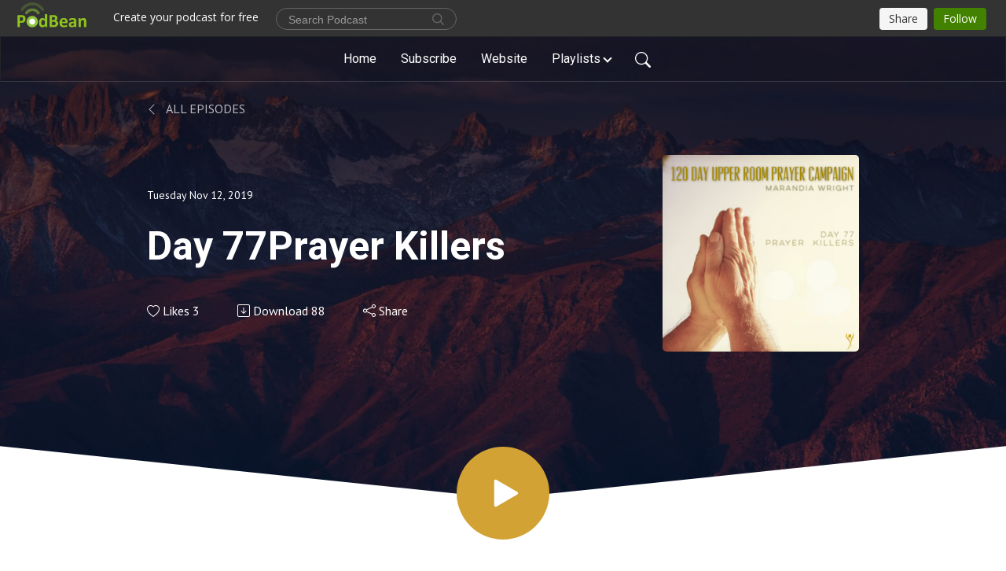

--- FILE ---
content_type: text/html; charset=UTF-8
request_url: https://howc.podbean.com/e/day-77prayer-killers/
body_size: 8848
content:
<!DOCTYPE html>
<html  data-head-attrs=""  lang="en">
<head>
  <meta charset="UTF-8">
  <meta name="viewport" content="width=device-width, initial-scale=1.0">
  <meta name="mobile-web-app-capable" content="yes">
  <meta name="apple-mobile-web-app-status-bar-style" content="black">
  <meta name="theme-color" content="#ffffff">
  <link rel="stylesheet" href="https://cdnjs.cloudflare.com/ajax/libs/twitter-bootstrap/5.0.1/css/bootstrap.min.css" integrity="sha512-Ez0cGzNzHR1tYAv56860NLspgUGuQw16GiOOp/I2LuTmpSK9xDXlgJz3XN4cnpXWDmkNBKXR/VDMTCnAaEooxA==" crossorigin="anonymous" referrerpolicy="no-referrer" />
  <link rel="preconnect" href="https://fonts.googleapis.com">
  <link rel="preconnect" href="https://fonts.gstatic.com" crossorigin>
  <script type="module" crossorigin src="https://pbcdn1.podbean.com/fs1/user-site-dist/assets/index.1ad62341.js"></script>
    <link rel="modulepreload" href="https://pbcdn1.podbean.com/fs1/user-site-dist/assets/vendor.7a484e8a.js">
    <link rel="stylesheet" href="https://pbcdn1.podbean.com/fs1/user-site-dist/assets/index.d710f70e.css">
  <link rel="manifest" href="/user-site/manifest.webmanifest" crossorigin="use-credentials"><title>Day 77Prayer Killers | HOWC Podcast</title><link rel="icon" href="https://mcdn.podbean.com/mf/web/v38rf8/favicon.ico"><link rel="apple-touch-icon" href="https://mcdn.podbean.com/mf/web/v38rf8/favicon.ico"><meta property="og:title" content="Day 77Prayer Killers | HOWC Podcast"><meta property="og:image" content="https://d2bwo9zemjwxh5.cloudfront.net/ep-logo/pbblog5009508/IMG_0116_1200x628.jpg?s=eb5c0099e2f4ac2f90ac80a261c8d18f&amp;e=png"><meta property="og:type" content="article"><meta property="og:url" content="https://howc.podbean.com/e/day-77prayer-killers/"><meta property="og:description" content="On Day 77 of our 120 Day Upper Room Prayer Campaign we identify the things that scripture says will hinder our prayers or even render them completely null and void that we might avoid failing into these snares of the enemy meant to steal our power and authority"><meta name="description" content="On Day 77 of our 120 Day Upper Room Prayer Campaign we identify the things that scripture says will hinder our prayers or even render them completely null and void that we might avoid failing into these snares of the enemy meant to steal our power and authority"><meta name="twitter:card" content="player"><meta name="twitter:site" content="@podbeancom"><meta name="twitter:url" content="https://howc.podbean.com/e/day-77prayer-killers/"><meta name="twitter:title" content="Day 77Prayer Killers | HOWC Podcast"><meta name="twitter:description" content="On Day 77 of our 120 Day Upper Room Prayer Campaign we identify the things that scripture says will hinder our prayers or even render them completely null and void that we might avoid failing into these snares of the enemy meant to steal our power and authority"><meta name="twitter:image" content="https://d2bwo9zemjwxh5.cloudfront.net/ep-logo/pbblog5009508/IMG_0116_1200x628.jpg?s=eb5c0099e2f4ac2f90ac80a261c8d18f&amp;e=png"><meta name="twitter:player" content="https://www.podbean.com/player-v2/?i=xxt63-c72fc3&amp;square=1"><meta name="twitter:player:width" content="420"><meta name="twitter:player:height" content="420"><meta http-equiv="Content-Type" content="text/html; charset=UTF-8"><meta http-equiv="Content-Language" content="en-us"><meta name="generator" content="Podbean 3.2"><meta name="viewport" content="width=device-width, user-scalable=no, initial-scale=1.0, minimum-scale=1.0, maximum-scale=1.0"><meta name="author" content="PodBean Development"><meta name="Copyright" content="PodBean"><meta name="HandheldFriendly" content="True"><meta name="MobileOptimized" content="MobileOptimized"><meta name="robots" content="all"><meta name="twitter:app:id:googleplay" content="com.podbean.app.podcast"><meta name="twitter:app:id:ipad" content="973361050"><meta name="twitter:app:id:iphone" content="973361050"><meta name="twitter:app:name:googleplay" content="Podbean"><meta name="twitter:app:name:ipad" content="Podbean"><meta name="twitter:app:name:iphone" content="Podbean"><script type="application/ld+json">{"@context":"https://schema.org/","@type":"PodcastEpisode","url":"/e/day-77prayer-killers/","name":"Day 77Prayer Killers","datePublished":"2019-11-12","description":"On Day 77 of our 120 Day Upper Room Prayer Campaign we identify the things that scripture says will hinder our prayers or even render them completely null and void that we might avoid failing into these snares of the enemy meant to steal our power and authority","associatedMedia":{"@type":"MediaObject","contentUrl":"https://mcdn.podbean.com/mf/web/9nqqnk/Day_77_Prayer_Killers.mp3"},"partOfSeries":{"@type":"PodcastSeries","name":"HOWC Podcast","url":"https://howc.podbean.com"}}</script><link type="application/rss+xml" rel="alternate" href="https://feed.podbean.com/howc/feed.xml" title="HOWC Podcast"><link rel="canonical" href="https://howc.podbean.com/e/day-77prayer-killers/"><link rel="preload" as="image" href="https://pbcdn1.podbean.com/fs1/user-site-dist/assets/focuspod-banner-light.jpg"><meta name="head:count" content="36"><link rel="modulepreload" crossorigin href="https://pbcdn1.podbean.com/fs1/user-site-dist/assets/episode.b821da30.js"><link rel="stylesheet" href="https://pbcdn1.podbean.com/fs1/user-site-dist/assets/episode.6d6d54b9.css"><link rel="modulepreload" crossorigin href="https://pbcdn1.podbean.com/fs1/user-site-dist/assets/HomeHeader.500f78d5.js"><link rel="stylesheet" href="https://pbcdn1.podbean.com/fs1/user-site-dist/assets/HomeHeader.f51f4f51.css"><link rel="modulepreload" crossorigin href="https://pbcdn1.podbean.com/fs1/user-site-dist/assets/HeadEpisode.60975439.js"><link rel="stylesheet" href="https://pbcdn1.podbean.com/fs1/user-site-dist/assets/HeadEpisode.72529506.css">
</head>
<body  data-head-attrs="" >
  <div id="app" data-server-rendered="true"><div class="main-page main-style-light" style="--font:Roboto,Helvetica,Arial,Verdana,sans-serif;--secondaryFont:PT Sans,Helvetica,Arial,Verdana,sans-serif;--playerColor:#D2A234;--playerColorRGB:210,162,52;--homeHeaderTextColor:#ffffff;--pageHeaderTextColor:#ffffff;"><!----><div loginurl="https://www.podbean.com/site/user/login?return=https%253A%252F%252Fhowc.podbean.com%252Fe%252Fday-77prayer-killers%252F&amp;rts=97221fa565a491f2d3ac1cb7edd4aac06b87ff0d" postname="day-77prayer-killers"><div class="theme-focuspod episode-detail second-page  d-flex flex-column h-100  navigation-transparent"><!--[--><div class="cc-navigation1 navigation" style="--navigationFontColor:#FFFFFF;--navigationBackgroundColor:#000000;"><nav class="navbar navbar-expand-lg"><div class="container justify-content-center"><div style="" class="nav-item search-icon list-unstyled"><button class="btn bg-transparent d-black d-lg-none border-0 nav-link text-dark px-2" type="button" title="Search"><svg xmlns="http://www.w3.org/2000/svg" width="20" height="20" fill="currentColor" class="bi bi-search" viewbox="0 0 16 16"><path d="M11.742 10.344a6.5 6.5 0 1 0-1.397 1.398h-.001c.03.04.062.078.098.115l3.85 3.85a1 1 0 0 0 1.415-1.414l-3.85-3.85a1.007 1.007 0 0 0-.115-.1zM12 6.5a5.5 5.5 0 1 1-11 0 5.5 5.5 0 0 1 11 0z"></path></svg></button></div><div class="h-search" style="display:none;"><input class="form-control shadow-sm rounded-pill border-0" title="Search" value="" type="text" placeholder="Search"><button type="button" class="btn bg-transparent border-0">Cancel</button></div><button class="navbar-toggler px-2" type="button" title="Navbar toggle" data-bs-toggle="collapse" data-bs-target="#navbarNav" aria-controls="navbarNav" aria-expanded="false" aria-label="Toggle navigation"><svg xmlns="http://www.w3.org/2000/svg" width="28" height="28" fill="currentColor" class="bi bi-list" viewbox="0 0 16 16"><path fill-rule="evenodd" d="M2.5 12a.5.5 0 0 1 .5-.5h10a.5.5 0 0 1 0 1H3a.5.5 0 0 1-.5-.5zm0-4a.5.5 0 0 1 .5-.5h10a.5.5 0 0 1 0 1H3a.5.5 0 0 1-.5-.5zm0-4a.5.5 0 0 1 .5-.5h10a.5.5 0 0 1 0 1H3a.5.5 0 0 1-.5-.5z"></path></svg></button><div class="collapse navbar-collapse" id="navbarNav"><ul class="navbar-nav" style=""><!--[--><li class="nav-item"><!--[--><a href="/" class="nav-link"><!--[-->Home<!--]--></a><!--]--></li><li class="nav-item"><!--[--><a target="_blank" rel="noopener noreferrer" class="nav-link" active-class="active" href="https://www.podbean.com/site/podcatcher/index/blog/LM9z2VTJrcwN"><!--[-->Subscribe<!--]--></a><!--]--></li><li class="nav-item"><!--[--><a target="_blank" rel="noopener noreferrer" class="nav-link" active-class="active" href="https://www.heartofworshipchurch.com"><!--[-->Website<!--]--></a><!--]--></li><li class="dropdown nav-item"><!--[--><a target="_blank" rel="noopener noreferrer" class="nav-link dropdown-toggle" data-bs-toggle="dropdown" active-class="active" role="button" aria-expanded="false" href="javascript:void();"><!--[-->Playlists<!--]--></a><ul class="dropdown-menu"><!--[--><a href="/category/120-days-of-prayer" class="dropdown-item"><!--[-->120 Days of Prayer<!--]--></a><a href="/category/bible-studies" class="dropdown-item"><!--[-->Bible Studies<!--]--></a><a href="/category/covenants" class="dropdown-item"><!--[-->Covenants<!--]--></a><a href="/category/daniel-wright" class="dropdown-item"><!--[-->Daniel Wright<!--]--></a><a href="/category/devotions" class="dropdown-item"><!--[-->Devotions<!--]--></a><a href="/category/eternal-rewards" class="dropdown-item"><!--[-->Eternal Rewards<!--]--></a><a href="/category/glen-mayeux" class="dropdown-item"><!--[-->Glen Mayeux<!--]--></a><a href="/category/in-the-beginning" class="dropdown-item"><!--[-->In The Beginning<!--]--></a><a href="/category/last-days" class="dropdown-item"><!--[-->Last Days<!--]--></a><a href="/category/marandia-wright" class="dropdown-item"><!--[-->Marandia Wright<!--]--></a><a href="/category/names-of-god" class="dropdown-item"><!--[-->Names of God<!--]--></a><a href="/category/rightly-dividing" class="dropdown-item"><!--[-->Rightly Dividing<!--]--></a><a href="/category/sermons" class="dropdown-item"><!--[-->Sermons<!--]--></a><a href="/category/seven-spirits-study" class="dropdown-item"><!--[-->Seven Spirits Study<!--]--></a><a href="/category/worship" class="dropdown-item"><!--[-->Worship<!--]--></a><!--]--></ul><!--]--></li><!--]--><!--[--><li style="" class="nav-item search-icon"><button class="btn bg-transparent border-0 nav-link" type="button" title="Search"><svg xmlns="http://www.w3.org/2000/svg" width="20" height="20" fill="currentColor" class="bi bi-search" viewbox="0 0 16 16"><path d="M11.742 10.344a6.5 6.5 0 1 0-1.397 1.398h-.001c.03.04.062.078.098.115l3.85 3.85a1 1 0 0 0 1.415-1.414l-3.85-3.85a1.007 1.007 0 0 0-.115-.1zM12 6.5a5.5 5.5 0 1 1-11 0 5.5 5.5 0 0 1 11 0z"></path></svg></button></li><!--]--></ul></div></div></nav></div><!----><!--]--><div class="common-content flex-shrink-0"><!--[--><!----><div style="background:url(https://pbcdn1.podbean.com/fs1/user-site-dist/assets/focuspod-banner-light.jpg) no-repeat center center;" class="episode-detail-top header-banner-top  pb-5"><div class="e-detail-bg-mask"><div class="container"><div class="row col-lg-10 offset-lg-1 col-md-12 pt-5"><nav><ol class="breadcrumb"><li class="breadcrumb-item pt-2 pt-md-4"><a href="/" class="text-dark text-uppercase d-inline-block fw-light mt-2"><!--[--><svg xmlns="http://www.w3.org/2000/svg" width="16" height="16" fill="currentColor" class="bi bi-chevron-left" viewbox="0 0 16 16"><path fill-rule="evenodd" d="M11.354 1.646a.5.5 0 0 1 0 .708L5.707 8l5.647 5.646a.5.5 0 0 1-.708.708l-6-6a.5.5 0 0 1 0-.708l6-6a.5.5 0 0 1 .708 0z"></path></svg> All Episodes<!--]--></a></li></ol></nav><div class="episode-content"><div class="card-body position-relative d-flex"><div class="episode-info position-relative"><p class="e-date fs-14"><!----><span class="episode-date">Tuesday Nov 12, 2019</span></p><h1 class="card-title page-title text-two-line mt-4 pb-2">Day 77Prayer Killers</h1><div class="cc-post-toolbar pt-4"><ul class="list-unstyled d-flex mb-0 row gx-5 p-0"><li class="col-auto"><button class="border-0 p-0 bg-transparent row gx-1 align-items-center" title="Likes"><svg xmlns="http://www.w3.org/2000/svg" width="16" height="16" fill="currentColor" class="bi bi-heart col-auto icon-like" viewbox="0 0 16 16"><path d="m8 2.748-.717-.737C5.6.281 2.514.878 1.4 3.053c-.523 1.023-.641 2.5.314 4.385.92 1.815 2.834 3.989 6.286 6.357 3.452-2.368 5.365-4.542 6.286-6.357.955-1.886.838-3.362.314-4.385C13.486.878 10.4.28 8.717 2.01L8 2.748zM8 15C-7.333 4.868 3.279-3.04 7.824 1.143c.06.055.119.112.176.171a3.12 3.12 0 0 1 .176-.17C12.72-3.042 23.333 4.867 8 15z"></path></svg><span class="text-gray col-auto item-name">Likes</span><span class="text-gray col-auto">3</span></button></li><li class="col-auto"><a class="border-0 p-0 bg-transparent row gx-1 align-items-center" href="https://www.podbean.com/media/share/pb-xxt63-c72fc3?download=1" target="_blank" title="Download"><svg xmlns="http://www.w3.org/2000/svg" width="16" height="16" fill="currentColor" class="bi bi-arrow-down-square col-auto" viewbox="0 0 16 16"><path fill-rule="evenodd" d="M15 2a1 1 0 0 0-1-1H2a1 1 0 0 0-1 1v12a1 1 0 0 0 1 1h12a1 1 0 0 0 1-1V2zM0 2a2 2 0 0 1 2-2h12a2 2 0 0 1 2 2v12a2 2 0 0 1-2 2H2a2 2 0 0 1-2-2V2zm8.5 2.5a.5.5 0 0 0-1 0v5.793L5.354 8.146a.5.5 0 1 0-.708.708l3 3a.5.5 0 0 0 .708 0l3-3a.5.5 0 0 0-.708-.708L8.5 10.293V4.5z"></path></svg><span class="text-gray col-auto item-name">Download</span><span class="text-gray col-auto">88</span></a></li><li class="col-auto"><button class="border-0 p-0 bg-transparent row gx-1 align-items-center" title="Share" data-bs-toggle="modal" data-bs-target="#shareModal"><svg xmlns="http://www.w3.org/2000/svg" width="16" height="16" fill="currentColor" class="bi bi-share col-auto" viewbox="0 0 16 16"><path d="M13.5 1a1.5 1.5 0 1 0 0 3 1.5 1.5 0 0 0 0-3zM11 2.5a2.5 2.5 0 1 1 .603 1.628l-6.718 3.12a2.499 2.499 0 0 1 0 1.504l6.718 3.12a2.5 2.5 0 1 1-.488.876l-6.718-3.12a2.5 2.5 0 1 1 0-3.256l6.718-3.12A2.5 2.5 0 0 1 11 2.5zm-8.5 4a1.5 1.5 0 1 0 0 3 1.5 1.5 0 0 0 0-3zm11 5.5a1.5 1.5 0 1 0 0 3 1.5 1.5 0 0 0 0-3z"></path></svg><span class="text-gray item-name col-auto">Share</span></button></li></ul></div><!----></div><img class="episode-logo" alt="Day 77Prayer Killers" src="https://pbcdn1.podbean.com/imglogo/ep-logo/pbblog5009508/IMG_0116_300x300.png" loading="lazy"></div></div></div></div><button class="btn btn-link rounded-circle play-button" type="button" title="Play Day 77Prayer Killers"><svg t="1622017593702" class="icon icon-play text-white" fill="currentColor" viewbox="0 0 1024 1024" version="1.1" xmlns="http://www.w3.org/2000/svg" p-id="12170" width="30" height="30"><path d="M844.704269 475.730473L222.284513 116.380385a43.342807 43.342807 0 0 0-65.025048 37.548353v718.692951a43.335582 43.335582 0 0 0 65.025048 37.541128l622.412531-359.342864a43.357257 43.357257 0 0 0 0.007225-75.08948z" fill="" p-id="12171"></path></svg></button><svg id="e-detail" class="h-svg" xmlns="http://www.w3.org/2000/svg" viewBox="0 0 1920 173.001"><path d="M2218,164H298V-9L1258,91,2218-9V164Z" transform="translate(-298 9)" fill="#ffffff"></path></svg></div></div><!--]--><!----><div class="episode-detail-bottom"><div class="container"><div class="row"><div class="episode-content col-lg-8 offset-lg-2"><div class="border-0 d-flex"><div class="card-body ps-0 pt-5 pb-5"><p class="e-description card-text"><p>On Day 77 of our 120 Day Upper Room Prayer Campaign we identify the things that scripture says will hinder our prayers or even render them completely null and void that we might avoid failing into these snares of the enemy meant to steal our power and authority</p></p></div></div></div></div></div></div><!----><div class="episode-detail-bottom"><div class="container"><div class="row"><div class="col-lg-8 offset-lg-2 pb-2"><div class="cc-comments"><div class="comment-title">Comment (0) </div><!----><div class="content empty-content text-center"><svg xmlns="http://www.w3.org/2000/svg" width="16" height="16" fill="currentColor" class="bi bi-chat-left-text" viewbox="0 0 16 16"><path d="M14 1a1 1 0 0 1 1 1v8a1 1 0 0 1-1 1H4.414A2 2 0 0 0 3 11.586l-2 2V2a1 1 0 0 1 1-1h12zM2 0a2 2 0 0 0-2 2v12.793a.5.5 0 0 0 .854.353l2.853-2.853A1 1 0 0 1 4.414 12H14a2 2 0 0 0 2-2V2a2 2 0 0 0-2-2H2z"></path><path d="M3 3.5a.5.5 0 0 1 .5-.5h9a.5.5 0 0 1 0 1h-9a.5.5 0 0 1-.5-.5zM3 6a.5.5 0 0 1 .5-.5h9a.5.5 0 0 1 0 1h-9A.5.5 0 0 1 3 6zm0 2.5a.5.5 0 0 1 .5-.5h5a.5.5 0 0 1 0 1h-5a.5.5 0 0 1-.5-.5z"></path></svg><p class="pt-3">No comments yet. Be the first to say something!</p></div></div></div></div></div></div></div><!--[--><footer class="cc-footer1 footer mt-auto" style="--footerFontColor:#000000;--footerBackgroundColor:#ffffff;"><div class="container p-0 d-sm-flex justify-content-sm-between align-items-center flex-row-reverse"><ul class="row gx-4 social-icon-content list-unstyled d-flex justify-content-md-start justify-content-center mb-0"><!----><!----><!----><li class="col-auto"><a href="https://youtube.com/channel/UC90B_Gdvjz3Q03FEo63DgkA" target="_blank" rel="noopener noreferrer" title="Youtube"><svg xmlns="http://www.w3.org/2000/svg" width="22" height="22" fill="currentColor" class="bi bi-youtube" viewbox="0 0 16 16"><path d="M8.051 1.999h.089c.822.003 4.987.033 6.11.335a2.01 2.01 0 0 1 1.415 1.42c.101.38.172.883.22 1.402l.01.104.022.26.008.104c.065.914.073 1.77.074 1.957v.075c-.001.194-.01 1.108-.082 2.06l-.008.105-.009.104c-.05.572-.124 1.14-.235 1.558a2.007 2.007 0 0 1-1.415 1.42c-1.16.312-5.569.334-6.18.335h-.142c-.309 0-1.587-.006-2.927-.052l-.17-.006-.087-.004-.171-.007-.171-.007c-1.11-.049-2.167-.128-2.654-.26a2.007 2.007 0 0 1-1.415-1.419c-.111-.417-.185-.986-.235-1.558L.09 9.82l-.008-.104A31.4 31.4 0 0 1 0 7.68v-.123c.002-.215.01-.958.064-1.778l.007-.103.003-.052.008-.104.022-.26.01-.104c.048-.519.119-1.023.22-1.402a2.007 2.007 0 0 1 1.415-1.42c.487-.13 1.544-.21 2.654-.26l.17-.007.172-.006.086-.003.171-.007A99.788 99.788 0 0 1 7.858 2h.193zM6.4 5.209v4.818l4.157-2.408L6.4 5.209z"></path></svg></a></li><!----></ul><div class="right-content"><p class="mb-0 pt-2">Copyright 2019 All rights reserved.</p><p class="by">Podcast Powered By <a href="https://www.podbean.com" target="_blank" rel="noopener noreferrer">Podbean</a></p></div></div></footer><div class="after-footer"></div><!----><!--]--></div></div><!----><!----><!----><div style="display:none;">Version: 20241125</div></div></div>

<script>window.__INITIAL_STATE__="{\"store\":{\"baseInfo\":{\"podcastTitle\":\"HOWC Podcast\",\"slug\":\"howc\",\"podcastDescription\":\"Powerful Sermons, Teachings, Devotions, and more!\",\"podcastLogo\":\"https:\u002F\u002Fpbcdn1.podbean.com\u002Fimglogo\u002Fimage-logo\u002F5009508\u002Fappicon.png\",\"podcastShareLogo\":\"https:\u002F\u002Fd2bwo9zemjwxh5.cloudfront.net\u002Fimage-logo\u002F5009508\u002Fappicon_1200x628.jpg?s=a7daab82503bdfbef1b40ff6d83d9784&e=png\",\"podcastUrl\":\"https:\u002F\u002Fhowc.podbean.com\",\"podcastCanSearched\":true,\"feedUrl\":\"https:\u002F\u002Ffeed.podbean.com\u002Fhowc\u002Ffeed.xml\",\"theme\":\"focuspod\",\"podcastDeepLink\":\"https:\u002F\u002Fwww.podbean.com\u002Fpw\u002Fpbblog-numb2-4c7064?from=usersite\",\"removePodbeanBranding\":\"no\",\"brandingLogo\":null,\"timeZone\":{\"timeZoneId\":14,\"gmtAdjustment\":\"GMT-05:00\",\"useDaylightTime\":0,\"value\":-5,\"text\":\"(GMT-05:00) Bogota, Lima, Quito, Rio Branco\",\"daylightStartTime\":\"Second Sunday Of March +2 Hours\",\"daylightEndTime\":\"First Sunday Of November +2 Hours\",\"timezone\":null},\"podcastDownloads\":null,\"totalEpisodes\":705,\"showComments\":true,\"iOSAppDownloadLink\":null,\"customizeCssUrl\":null,\"androidAppDownloadLink\":null,\"showPostShare\":true,\"showLike\":true,\"author\":\"HOWC\",\"enableEngagementStats\":true,\"shareEmbedLink\":\"https:\u002F\u002Fadmin5.podbean.com\u002Fembed.html?id=pbblog-numb2-4c7064-playlist\",\"language\":\"en\",\"sensitivitySessionExpireTime\":3600,\"podcastApps\":[{\"name\":\"Apple Podcasts\",\"link\":\"https:\u002F\u002Fpodcasts.apple.com\u002Fus\u002Fpodcast\u002Fhowc-podcast\u002Fid965076294\",\"image\":\"https:\u002F\u002Fpbcdn1.podbean.com\u002Ffs1\u002Fsite\u002Fimages\u002Fadmin5\u002Fapple-podcast.png\",\"title\":null},{\"name\":\"Podbean App\",\"link\":\"https:\u002F\u002Fwww.podbean.com\u002Fpw\u002Fpbblog-numb2-4c7064?from=usersite\",\"image\":\"https:\u002F\u002Fpbcdn1.podbean.com\u002Ffs1\u002Fsite\u002Fimages\u002Fadmin5\u002Fpodbean-app.png\",\"title\":null},{\"name\":\"Spotify\",\"link\":\"https:\u002F\u002Fopen.spotify.com\u002Fshow\u002F2EvhogrcOdkJGT1XGezxzZ\",\"image\":\"https:\u002F\u002Fpbcdn1.podbean.com\u002Ffs1\u002Fsite\u002Fimages\u002Fadmin5\u002Fspotify.png\",\"title\":null},{\"name\":\"TuneIn + Alexa\",\"link\":\"https:\u002F\u002Fmusic.amazon.com\u002Fpodcasts\u002Fff117959-e8ef-4be8-bbfc-83ba254209d5\u002Fhowc-podcast\",\"image\":\"https:\u002F\u002Fpbcdn1.podbean.com\u002Ffs1\u002Fsite\u002Fimages\u002Fadmin5\u002Ftunein.png\",\"title\":null},{\"name\":\"iHeartRadio\",\"link\":\"https:\u002F\u002Fiheart.com\u002Fpodcast\u002F92482877\u002F\",\"image\":\"https:\u002F\u002Fpbcdn1.podbean.com\u002Ffs1\u002Fsite\u002Fimages\u002Fadmin5\u002FiHeartRadio.png\",\"title\":null},{\"name\":\"PlayerFM\",\"link\":\"https:\u002F\u002Fplayer.fm\u002Fseries\u002Fhowc-podcast\",\"image\":\"https:\u002F\u002Fpbcdn1.podbean.com\u002Ffs1\u002Fsite\u002Fimages\u002Fadmin5\u002FPlayerFM.png\",\"title\":null},{\"name\":\"Listen Notes\",\"link\":\"https:\u002F\u002Fwww.listennotes.com\u002Fpodcasts\u002Fhowc-podcast-howc-Juo5PLOaNMY\u002F\",\"image\":\"https:\u002F\u002Fpbcdn1.podbean.com\u002Ffs1\u002Fsite\u002Fimages\u002Fadmin5\u002FListenNotes.png\",\"title\":null},{\"name\":\"Podchaser\",\"link\":\"https:\u002F\u002Fwww.podchaser.com\u002Fpodcasts\u002Fhowc-podcast-438730\",\"image\":\"https:\u002F\u002Fpbcdn1.podbean.com\u002Ffs1\u002Fsite\u002Fimages\u002Fadmin5\u002FPodchaser.webp\",\"title\":null},{\"name\":\"BoomPlay\",\"link\":\"https:\u002F\u002Fwww.boomplaymusic.com\u002Fpodcasts\u002F48260\",\"image\":\"https:\u002F\u002Fpbcdn1.podbean.com\u002Ffs1\u002Fsite\u002Fimages\u002Fadmin5\u002FBoomPlay.png\",\"title\":null}],\"components\":{\"base\":[{\"id\":\"MainStyle\",\"val\":\"light\"},{\"id\":\"Font\",\"val\":\"Roboto\"},{\"id\":\"SecondaryFont\",\"val\":\"PT Sans\"},{\"id\":\"PlayerColor\",\"val\":\"#D2A234\"},{\"id\":\"PlayerStyle\",\"val\":\"player1\"},{\"id\":\"PlayerWave\",\"val\":\"show\"},{\"id\":\"Favicon\",\"val\":\"https:\u002F\u002Fmcdn.podbean.com\u002Fmf\u002Fweb\u002Fv38rf8\u002Ffavicon.ico\"},{\"id\":\"CookiesNotice\",\"val\":\"hide\"},{\"id\":\"CookiesNoticeContent\",\"val\":\"\u003Ch4\u003ECookies Notice\u003C\u002Fh4\u003E\u003Cp\u003EThis website uses cookies to improve your experience while you navigate through the website. By using our website you agree to our use of cookies.\u003C\u002Fp\u003E\"},{\"id\":\"EpisodePageListenOn\",\"val\":\"hide\"},{\"id\":\"EpisodePageCustomizeComponent\",\"val\":\"hide\"}],\"home-header\":[{\"id\":\"HomeHeaderTextColor\",\"val\":\"#ffffff\"},{\"id\":\"BackgroundImage\",\"val\":\"\u002Fassets\u002Ffocuspod-banner-light.jpg\"},{\"id\":\"BackgroundImageForMobile\",\"val\":null}],\"page-header\":[{\"id\":\"PageHeaderTextColor\",\"val\":\"#ffffff\"},{\"id\":\"SecondaryPageBackgroundImage\",\"val\":\"\u002Fassets\u002Ffocuspod-banner-light.jpg\"},{\"id\":\"SecondaryPageBackgroundImageForMobile\",\"val\":null}],\"episode-list\":[{\"id\":\"EpisodeListType\",\"val\":\"list\"},{\"id\":\"EpisodesPerPage\",\"val\":25},{\"id\":\"EpisodeStats\",\"val\":\"show\"}],\"navigation\":[{\"id\":\"NavigationFontColor\",\"val\":\"#FFFFFF\"},{\"id\":\"NavigationBackgroundColor\",\"val\":\"#000000\"},{\"id\":\"NavigationSearch\",\"val\":\"show\"},{\"id\":\"NavigationLinks\",\"val\":[{\"id\":\"Home\",\"type\":\"Link\",\"value\":\"\u002F\",\"text\":\"Home\",\"subitems\":[]},{\"id\":\"Subscribe\",\"type\":\"Link\",\"value\":\"https:\u002F\u002Fwww.podbean.com\u002Fsite\u002Fpodcatcher\u002Findex\u002Fblog\u002FLM9z2VTJrcwN\",\"text\":\"Subscribe\",\"subitems\":[]},{\"id\":\"Profile\",\"type\":\"Link\",\"value\":\"https:\u002F\u002Fwww.heartofworshipchurch.com\",\"text\":\"Website\",\"subitems\":[]},{\"id\":\"e6285456-8e02-7593-5dd9-2274067c7259\",\"type\":\"Tags\",\"value\":\"\",\"text\":\"Playlists\",\"subitems\":[]}]}],\"footer\":[{\"id\":\"FooterType\",\"val\":\"Footer1\"},{\"id\":\"FooterFontColor\",\"val\":\"#000000\"},{\"id\":\"FooterBackgroundColor\",\"val\":\"#ffffff\"},{\"id\":\"FooterCopyright\",\"val\":\"Copyright 2019 All rights reserved.\"},{\"id\":\"SocialMediaLinks\",\"val\":{\"facebook_username\":\"\",\"twitter_username\":\"\",\"instagram_username\":\"\",\"youtube_username\":\"channel\u002FUC90B_Gdvjz3Q03FEo63DgkA\",\"linkedin_username\":\"\"}}],\"customize-container1\":[],\"customize-container2\":[{\"id\":\"ComponentImageText2-1\",\"val\":{\"ComponentFontColor\":\"#000000\",\"ComponentBackgroundColor\":\"#FAF7F4\",\"ComponentImage\":\"\u002Fassets\u002Fcustomize-component4.png\",\"ComponentContent\":\"\u003Cdiv style=\\\"text-align: left;\\\"\u003E\\n\u003Ch2\u003EHOWC Podcast!\u003C\u002Fh2\u003E\\n\u003Cp\u003EBrouse through our archive of powerful sermons, in-depth teachings, revelatory bible studies, original worship music, and more!&nbsp;\u003C\u002Fp\u003E\\n\u003Cp\u003E&nbsp;\u003C\u002Fp\u003E\\n\u003Cp\u003EDownload our App to stay up to date on all our latest releases!&nbsp;\u003C\u002Fp\u003E\\n\u003Cp\u003E&nbsp;\u003C\u002Fp\u003E\\n\u003Cp\u003Ewww.heartofworshipchurch.com\u003C\u002Fp\u003E\\n\u003C\u002Fdiv\u003E\"}}]},\"allLinks\":[{\"id\":\"Tags-6411751\",\"type\":\"Link\",\"value\":\"\u002Fcategory\u002F120-days-of-prayer\",\"text\":\"120 Days of Prayer\",\"subitems\":[]},{\"id\":\"Tags-9225006\",\"type\":\"Link\",\"value\":\"\u002Fcategory\u002Fbible-studies\",\"text\":\"Bible Studies\",\"subitems\":[]},{\"id\":\"Tags-6348275\",\"type\":\"Link\",\"value\":\"\u002Fcategory\u002Fcovenants\",\"text\":\"Covenants\",\"subitems\":[]},{\"id\":\"Tags-7222406\",\"type\":\"Link\",\"value\":\"\u002Fcategory\u002Fdaniel-wright\",\"text\":\"Daniel Wright\",\"subitems\":[]},{\"id\":\"Tags-6411739\",\"type\":\"Link\",\"value\":\"\u002Fcategory\u002Fdevotions\",\"text\":\"Devotions\",\"subitems\":[]},{\"id\":\"Tags-15667084\",\"type\":\"Link\",\"value\":\"\u002Fcategory\u002Feternal-rewards\",\"text\":\"Eternal Rewards\",\"subitems\":[]},{\"id\":\"Tags-7222427\",\"type\":\"Link\",\"value\":\"\u002Fcategory\u002Fglen-mayeux\",\"text\":\"Glen Mayeux\",\"subitems\":[]},{\"id\":\"Tags-18830011\",\"type\":\"Link\",\"value\":\"\u002Fcategory\u002Fin-the-beginning\",\"text\":\"In The Beginning\",\"subitems\":[]},{\"id\":\"Tags-14694365\",\"type\":\"Link\",\"value\":\"\u002Fcategory\u002Flast-days\",\"text\":\"Last Days\",\"subitems\":[]},{\"id\":\"Tags-7222441\",\"type\":\"Link\",\"value\":\"\u002Fcategory\u002Fmarandia-wright\",\"text\":\"Marandia Wright\",\"subitems\":[]},{\"id\":\"Tags-15679368\",\"type\":\"Link\",\"value\":\"\u002Fcategory\u002Fnames-of-god\",\"text\":\"Names of God\",\"subitems\":[]},{\"id\":\"Tags-15645792\",\"type\":\"Link\",\"value\":\"\u002Fcategory\u002Frightly-dividing\",\"text\":\"Rightly Dividing\",\"subitems\":[]},{\"id\":\"Tags-6411741\",\"type\":\"Link\",\"value\":\"\u002Fcategory\u002Fsermons\",\"text\":\"Sermons\",\"subitems\":[]},{\"id\":\"Tags-15865854\",\"type\":\"Link\",\"value\":\"\u002Fcategory\u002Fseven-spirits-study\",\"text\":\"Seven Spirits Study\",\"subitems\":[]},{\"id\":\"Tags-6411736\",\"type\":\"Link\",\"value\":\"\u002Fcategory\u002Fworship\",\"text\":\"Worship\",\"subitems\":[]}],\"mainStylesDefaultSettings\":null,\"defaultCustomizeComponents\":null,\"scripts\":[],\"metas\":null,\"appConfig\":{\"package\":\"com.podbean.app.podcast\",\"app_store_id\":973361050,\"app_name\":\"Podbean\",\"scheme\":\"podbean\"},\"customizeCss\":null,\"canEditCss\":null,\"enableJsCodeInCustomizeContent\":false,\"enabledIframeCodeInCustomizeContent\":true,\"sectionMaxCount\":10,\"enableEditorLink\":true,\"enableEditCookiesNotice\":true,\"siteRedirectToFeed\":false,\"podcatcherRssUrl\":null,\"showFeed\":true,\"showTopBar\":true,\"enableWebSiteLike\":true,\"organizationName\":null,\"organizationPageLink\":null},\"backToListUrl\":\"\u002F\",\"tinymceLoaded\":false,\"listEpisodes\":[],\"userLikedEpisodes\":[],\"userLikeCheckedEpisodes\":[],\"topBarIframeLoaded\":false,\"listTotalCount\":0,\"listTotalPage\":0,\"listPage\":0,\"listType\":\"all\",\"listValue\":\"\",\"listName\":\"\",\"pageLoading\":false,\"apiBaseUrl\":\"https:\u002F\u002Fhowc.podbean.com\",\"apiV2BaseUrl\":\"\",\"apiCommonParams\":{\"t\":\"69727982\",\"clientSignature\":\"dfcd5a2fa1d3ca628931d94ac0b3deb4\",\"u\":null,\"customizing\":null},\"apiCommonHeaders\":{},\"comments\":[],\"commentsTotalCount\":0,\"commentsTotalPage\":0,\"commentsPage\":1,\"commentEpisodeId\":\"pb13053891-xxt63\",\"episode\":{\"id\":\"pb13053891\",\"idTag\":\"xxt63\",\"title\":\"Day 77Prayer Killers\",\"logo\":\"https:\u002F\u002Fpbcdn1.podbean.com\u002Fimglogo\u002Fep-logo\u002Fpbblog5009508\u002FIMG_0116_300x300.png\",\"shareLogo\":\"https:\u002F\u002Fd2bwo9zemjwxh5.cloudfront.net\u002Fep-logo\u002Fpbblog5009508\u002FIMG_0116_1200x628.jpg?s=eb5c0099e2f4ac2f90ac80a261c8d18f&e=png\",\"largeLogo\":\"https:\u002F\u002Fpbcdn1.podbean.com\u002Fimglogo\u002Fep-logo\u002Fpbblog5009508\u002FIMG_0116.png\",\"previewContent\":null,\"content\":\"\u003Cp\u003EOn Day 77 of our 120 Day Upper Room Prayer Campaign we identify the things that scripture says will hinder our prayers or even render them completely null and void that we might avoid failing into these snares of the enemy meant to steal our power and authority\u003C\u002Fp\u003E\",\"publishTimestamp\":1573594922,\"duration\":2712,\"mediaUrl\":\"https:\u002F\u002Fmcdn.podbean.com\u002Fmf\u002Fweb\u002F9nqqnk\u002FDay_77_Prayer_Killers.mp3\",\"mediaType\":\"audio\u002Fmpeg\",\"shareLink\":\"https:\u002F\u002Fadmin5.podbean.com\u002Fembed.html?id=pb-xxt63-c72fc3\",\"likedCount\":3,\"deepLink\":\"https:\u002F\u002Fwww.podbean.com\u002Few\u002Fpb-xxt63-c72fc3\",\"transcriptUrl\":null,\"permalink\":\"\u002Fe\u002Fday-77prayer-killers\u002F\",\"downloadLink\":\"https:\u002F\u002Fwww.podbean.com\u002Fmedia\u002Fshare\u002Fpb-xxt63-c72fc3?download=1\",\"fallbackResource\":null,\"fallbackResourceMimetype\":null,\"downloadCount\":88,\"status\":\"publish\",\"hasMoreContent\":false,\"chaptersUrl\":null,\"explicit\":false},\"episodeShareLink\":null,\"deepLink\":\"https:\u002F\u002Fwww.podbean.com\u002Few\u002Fpb-xxt63-c72fc3\",\"playlist\":{\"episodes\":[],\"current\":0,\"start\":0,\"stop\":0,\"playing\":true,\"playerLoading\":true,\"playbackRate\":1,\"playbackRateIndex\":1,\"volume\":1},\"toasts\":[],\"confirm\":null,\"customizeEditorFormZIndex\":999,\"lastRequestTime\":null,\"validateChangesOnBeforeunload\":true,\"windowWidth\":1000,\"VITE_FS1_CDN_URL_PREFIX\":\"https:\u002F\u002Fpbcdn1.podbean.com\u002Ffs1\",\"reloadStats\":false,\"userIdEncrypted\":null,\"userProfilePicture\":null,\"username\":null,\"isVerified\":false,\"loadUserInfo\":false,\"loginUrl\":\"https:\u002F\u002Fwww.podbean.com\u002Fsite\u002Fuser\u002Flogin?return=https%253A%252F%252Fhowc.podbean.com%252Fe%252Fday-77prayer-killers%252F&rts=97221fa565a491f2d3ac1cb7edd4aac06b87ff0d\",\"recaptchaV3Loaded\":false,\"recaptchaV2Loaded\":false,\"likesLoaded\":false,\"commentLikeMap\":{},\"commentOffset\":0,\"widgetCommentsLoaded\":false},\"episode\":{\"id\":\"pb13053891\",\"idTag\":\"xxt63\",\"title\":\"Day 77Prayer Killers\",\"logo\":\"https:\u002F\u002Fpbcdn1.podbean.com\u002Fimglogo\u002Fep-logo\u002Fpbblog5009508\u002FIMG_0116_300x300.png\",\"shareLogo\":\"https:\u002F\u002Fd2bwo9zemjwxh5.cloudfront.net\u002Fep-logo\u002Fpbblog5009508\u002FIMG_0116_1200x628.jpg?s=eb5c0099e2f4ac2f90ac80a261c8d18f&e=png\",\"largeLogo\":\"https:\u002F\u002Fpbcdn1.podbean.com\u002Fimglogo\u002Fep-logo\u002Fpbblog5009508\u002FIMG_0116.png\",\"previewContent\":null,\"content\":\"\u003Cp\u003EOn Day 77 of our 120 Day Upper Room Prayer Campaign we identify the things that scripture says will hinder our prayers or even render them completely null and void that we might avoid failing into these snares of the enemy meant to steal our power and authority\u003C\u002Fp\u003E\",\"publishTimestamp\":1573594922,\"duration\":2712,\"mediaUrl\":\"https:\u002F\u002Fmcdn.podbean.com\u002Fmf\u002Fweb\u002F9nqqnk\u002FDay_77_Prayer_Killers.mp3\",\"mediaType\":\"audio\u002Fmpeg\",\"shareLink\":\"https:\u002F\u002Fadmin5.podbean.com\u002Fembed.html?id=pb-xxt63-c72fc3\",\"likedCount\":3,\"deepLink\":\"https:\u002F\u002Fwww.podbean.com\u002Few\u002Fpb-xxt63-c72fc3\",\"transcriptUrl\":null,\"permalink\":\"\u002Fe\u002Fday-77prayer-killers\u002F\",\"downloadLink\":\"https:\u002F\u002Fwww.podbean.com\u002Fmedia\u002Fshare\u002Fpb-xxt63-c72fc3?download=1\",\"fallbackResource\":null,\"fallbackResourceMimetype\":null,\"downloadCount\":88,\"status\":\"publish\",\"hasMoreContent\":false,\"chaptersUrl\":null,\"explicit\":false},\"loginUrl\":\"https:\u002F\u002Fwww.podbean.com\u002Fsite\u002Fuser\u002Flogin?return=https%253A%252F%252Fhowc.podbean.com%252Fe%252Fday-77prayer-killers%252F&rts=97221fa565a491f2d3ac1cb7edd4aac06b87ff0d\"}"</script>
  
  <script src="https://cdnjs.cloudflare.com/ajax/libs/bootstrap/5.0.2/js/bootstrap.bundle.min.js" integrity="sha512-72WD92hLs7T5FAXn3vkNZflWG6pglUDDpm87TeQmfSg8KnrymL2G30R7as4FmTwhgu9H7eSzDCX3mjitSecKnw==" crossorigin="anonymous" referrerpolicy="no-referrer"></script>
</body>
</html>
